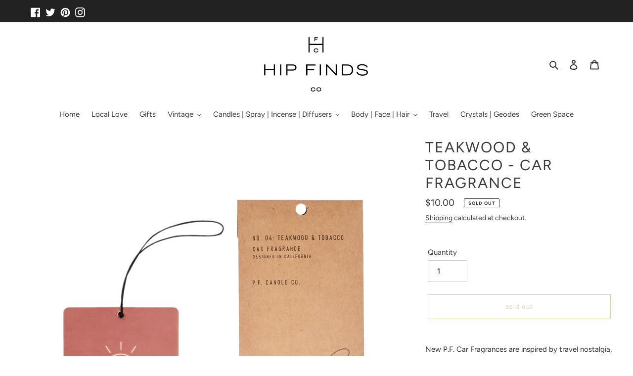

--- FILE ---
content_type: text/html; charset=utf-8
request_url: https://www.hipfindsco.com/collections/frontpage?view=globo.recommendations
body_size: 2483
content:
[{"id":6667847106753,"title":"Amber \u0026 Moss - 3.5 oz Reed Diffuser","handle":"amber-moss-3-5-oz-reed-diffuser","description":"Just set it and forget it for low- maintenance, flameless scent. Now with more product per bottle and new low-waste packaging.\n\nAmber \u0026amp; Moss. A weekend in the mountains, sun gleaming through the canopy. Notes of sage, moss, and lavender.\n\nSize: 3.5 fl oz\nDuration: 3-4 months","published_at":"2021-05-03T18:07:50-04:00","created_at":"2021-04-20T16:26:51-04:00","vendor":"P.F. Candle Co.","type":"","tags":["Faire"],"price":2900,"price_min":2900,"price_max":2900,"available":true,"price_varies":false,"compare_at_price":null,"compare_at_price_min":0,"compare_at_price_max":0,"compare_at_price_varies":false,"variants":[{"id":39750331760833,"title":"Default Title","option1":"Default Title","option2":null,"option3":null,"sku":"RD11","requires_shipping":true,"taxable":true,"featured_image":null,"available":true,"name":"Amber \u0026 Moss - 3.5 oz Reed Diffuser","public_title":null,"options":["Default Title"],"price":2900,"weight":113,"compare_at_price":null,"inventory_management":"shopify","barcode":"31760833","requires_selling_plan":false,"selling_plan_allocations":[]}],"images":["\/\/www.hipfindsco.com\/cdn\/shop\/products\/7412befaccfaec2133447e9813dd651fa79baa390bf01ddabff440b02dee5c56.png?v=1618950411"],"featured_image":"\/\/www.hipfindsco.com\/cdn\/shop\/products\/7412befaccfaec2133447e9813dd651fa79baa390bf01ddabff440b02dee5c56.png?v=1618950411","options":["Title"],"media":[{"alt":null,"id":21422759444673,"position":1,"preview_image":{"aspect_ratio":1.0,"height":4476,"width":4476,"src":"\/\/www.hipfindsco.com\/cdn\/shop\/products\/7412befaccfaec2133447e9813dd651fa79baa390bf01ddabff440b02dee5c56.png?v=1618950411"},"aspect_ratio":1.0,"height":4476,"media_type":"image","src":"\/\/www.hipfindsco.com\/cdn\/shop\/products\/7412befaccfaec2133447e9813dd651fa79baa390bf01ddabff440b02dee5c56.png?v=1618950411","width":4476}],"requires_selling_plan":false,"selling_plan_groups":[],"content":"Just set it and forget it for low- maintenance, flameless scent. Now with more product per bottle and new low-waste packaging.\n\nAmber \u0026amp; Moss. A weekend in the mountains, sun gleaming through the canopy. Notes of sage, moss, and lavender.\n\nSize: 3.5 fl oz\nDuration: 3-4 months"},{"id":6289082155201,"title":"Amber \u0026 Moss - Car Fragrance","handle":"amber-moss-car-fragrance","description":"New P.F. Car Fragrances are inspired by travel nostalgia, our love of road trips, and the power of scent to make anywhere – even the car – feel like home. Meant first for hanging on the rearview mirror, these are also suitable in other small spaces like bathrooms, drawers, and closets.\nScent Description\n\nA weekend in the mountains, sun gleaming through the canopy. \nNotes of sage, moss, and lavender.","published_at":"2021-02-24T18:07:35-05:00","created_at":"2021-02-14T20:06:14-05:00","vendor":"P.F. Candle Co.","type":"","tags":["Faire"],"price":1000,"price_min":1000,"price_max":1000,"available":true,"price_varies":false,"compare_at_price":null,"compare_at_price_min":0,"compare_at_price_max":0,"compare_at_price_varies":false,"variants":[{"id":38178500608193,"title":"Default Title","option1":"Default Title","option2":null,"option3":null,"sku":"CAR11","requires_shipping":true,"taxable":true,"featured_image":null,"available":true,"name":"Amber \u0026 Moss - Car Fragrance","public_title":null,"options":["Default Title"],"price":1000,"weight":23,"compare_at_price":null,"inventory_management":"shopify","barcode":"00608193","requires_selling_plan":false,"selling_plan_allocations":[]}],"images":["\/\/www.hipfindsco.com\/cdn\/shop\/products\/b37751b17fa45827e6707f8a0579d1af8f29229a446b147d55fdf6677534c981.png?v=1613351174"],"featured_image":"\/\/www.hipfindsco.com\/cdn\/shop\/products\/b37751b17fa45827e6707f8a0579d1af8f29229a446b147d55fdf6677534c981.png?v=1613351174","options":["Title"],"media":[{"alt":null,"id":17669648089281,"position":1,"preview_image":{"aspect_ratio":1.0,"height":1941,"width":1941,"src":"\/\/www.hipfindsco.com\/cdn\/shop\/products\/b37751b17fa45827e6707f8a0579d1af8f29229a446b147d55fdf6677534c981.png?v=1613351174"},"aspect_ratio":1.0,"height":1941,"media_type":"image","src":"\/\/www.hipfindsco.com\/cdn\/shop\/products\/b37751b17fa45827e6707f8a0579d1af8f29229a446b147d55fdf6677534c981.png?v=1613351174","width":1941}],"requires_selling_plan":false,"selling_plan_groups":[],"content":"New P.F. Car Fragrances are inspired by travel nostalgia, our love of road trips, and the power of scent to make anywhere – even the car – feel like home. Meant first for hanging on the rearview mirror, these are also suitable in other small spaces like bathrooms, drawers, and closets.\nScent Description\n\nA weekend in the mountains, sun gleaming through the canopy. \nNotes of sage, moss, and lavender."},{"id":6156052136129,"title":"Teakwood \u0026 Tobacco - 7.75 fl oz Room \u0026 Linen Spray","handle":"teakwood-tobacco-7-75-fl-oz-room-linen-spray","description":"Featuring a new fine mist nozzle! Use on sheets, in closets, or anywhere that needs a boost. \n\nTeakwood \u0026amp; Tobacco. The one that started it all. Some call it the boyfriend scent, we call it the O.G. Notes of leather, teak, and orange.\n\n7.75 fl oz\nDuration: 3-4 months depending on use","published_at":"2023-05-17T12:28:10-04:00","created_at":"2020-12-17T12:50:31-05:00","vendor":"P.F. Candle Co.","type":"","tags":["Faire"],"price":2200,"price_min":2200,"price_max":2200,"available":true,"price_varies":false,"compare_at_price":null,"compare_at_price_min":0,"compare_at_price_max":0,"compare_at_price_varies":false,"variants":[{"id":37786834075841,"title":"Default Title","option1":"Default Title","option2":null,"option3":null,"sku":"LRS4","requires_shipping":true,"taxable":true,"featured_image":null,"available":true,"name":"Teakwood \u0026 Tobacco - 7.75 fl oz Room \u0026 Linen Spray","public_title":null,"options":["Default Title"],"price":2200,"weight":397,"compare_at_price":null,"inventory_management":"shopify","barcode":"34075841","requires_selling_plan":false,"selling_plan_allocations":[]}],"images":["\/\/www.hipfindsco.com\/cdn\/shop\/products\/1559168652.png?v=1608227431"],"featured_image":"\/\/www.hipfindsco.com\/cdn\/shop\/products\/1559168652.png?v=1608227431","options":["Title"],"media":[{"alt":null,"id":16672390381761,"position":1,"preview_image":{"aspect_ratio":1.0,"height":2000,"width":2000,"src":"\/\/www.hipfindsco.com\/cdn\/shop\/products\/1559168652.png?v=1608227431"},"aspect_ratio":1.0,"height":2000,"media_type":"image","src":"\/\/www.hipfindsco.com\/cdn\/shop\/products\/1559168652.png?v=1608227431","width":2000}],"requires_selling_plan":false,"selling_plan_groups":[],"content":"Featuring a new fine mist nozzle! Use on sheets, in closets, or anywhere that needs a boost. \n\nTeakwood \u0026amp; Tobacco. The one that started it all. Some call it the boyfriend scent, we call it the O.G. Notes of leather, teak, and orange.\n\n7.75 fl oz\nDuration: 3-4 months depending on use"},{"id":6287959523521,"title":"Amber \u0026 Moss - 7.75 fl oz Room \u0026 Linen Spray","handle":"amber-moss-7-75-fl-oz-room-linen-spray","description":"Featuring a new fine mist nozzle! Use on sheets, in closets, or anywhere that needs a boost. \n\nAmber \u0026amp; Moss. A weekend in the mountains, sun gleaming through the canopy. Notes of sage, moss, and lavender.\n\n7.75 fl oz\nDuration: 3-4 months depending on use","published_at":"2023-05-17T12:28:50-04:00","created_at":"2021-02-13T18:11:31-05:00","vendor":"P.F. Candle Co.","type":"","tags":["Faire"],"price":2200,"price_min":2200,"price_max":2200,"available":true,"price_varies":false,"compare_at_price":null,"compare_at_price_min":0,"compare_at_price_max":0,"compare_at_price_varies":false,"variants":[{"id":38173024977089,"title":"Default Title","option1":"Default Title","option2":null,"option3":null,"sku":"LRS11","requires_shipping":true,"taxable":true,"featured_image":null,"available":true,"name":"Amber \u0026 Moss - 7.75 fl oz Room \u0026 Linen Spray","public_title":null,"options":["Default Title"],"price":2200,"weight":289,"compare_at_price":null,"inventory_management":"shopify","barcode":"24977089","requires_selling_plan":false,"selling_plan_allocations":[]}],"images":["\/\/www.hipfindsco.com\/cdn\/shop\/products\/1559075537.png?v=1613257891"],"featured_image":"\/\/www.hipfindsco.com\/cdn\/shop\/products\/1559075537.png?v=1613257891","options":["Title"],"media":[{"alt":null,"id":17664018055361,"position":1,"preview_image":{"aspect_ratio":1.0,"height":4074,"width":4074,"src":"\/\/www.hipfindsco.com\/cdn\/shop\/products\/1559075537.png?v=1613257891"},"aspect_ratio":1.0,"height":4074,"media_type":"image","src":"\/\/www.hipfindsco.com\/cdn\/shop\/products\/1559075537.png?v=1613257891","width":4074}],"requires_selling_plan":false,"selling_plan_groups":[],"content":"Featuring a new fine mist nozzle! Use on sheets, in closets, or anywhere that needs a boost. \n\nAmber \u0026amp; Moss. A weekend in the mountains, sun gleaming through the canopy. Notes of sage, moss, and lavender.\n\n7.75 fl oz\nDuration: 3-4 months depending on use"},{"id":6667846942913,"title":"Los Angeles - 7.2 oz Standard Soy Candle","handle":"los-angeles-7-2-oz-standard-soy-candle","description":"A portion of all Los Angeles sales will benefit the Downtown Women's Center. Our most popular size, meant for basically everywhere.\n\nOur candles are simple: they're all made with 100% domestically grown soy wax, fine fragrance oils, and cotton-core wicks. The fragrances we use are paraben-free, phthalate-free, and never (ever) tested on animals.\n\nOvergrown bougainvillea, canyon hiking, epic sunsets, city lights. Notes of redwood, lime, jasmine, and yarrow.\n\nSize: 7.2 oz\n40-50 hr burn time","published_at":"2021-05-03T18:07:54-04:00","created_at":"2021-04-20T16:26:48-04:00","vendor":"P.F. Candle Co.","type":"","tags":["Faire"],"price":2400,"price_min":2400,"price_max":2400,"available":true,"price_varies":false,"compare_at_price":null,"compare_at_price_min":0,"compare_at_price_max":0,"compare_at_price_varies":false,"variants":[{"id":39750331531457,"title":"Default Title","option1":"Default Title","option2":null,"option3":null,"sku":"SCLA","requires_shipping":true,"taxable":true,"featured_image":null,"available":true,"name":"Los Angeles - 7.2 oz Standard Soy Candle","public_title":null,"options":["Default Title"],"price":2400,"weight":255,"compare_at_price":null,"inventory_management":"shopify","barcode":"31531457","requires_selling_plan":false,"selling_plan_allocations":[]}],"images":["\/\/www.hipfindsco.com\/cdn\/shop\/products\/ed04752ffdc14cd3a56baf0597fe7ffdb94bdfae847b2a34d75d515fda25dcbe.png?v=1618950408"],"featured_image":"\/\/www.hipfindsco.com\/cdn\/shop\/products\/ed04752ffdc14cd3a56baf0597fe7ffdb94bdfae847b2a34d75d515fda25dcbe.png?v=1618950408","options":["Title"],"media":[{"alt":null,"id":21422758232257,"position":1,"preview_image":{"aspect_ratio":1.0,"height":3100,"width":3100,"src":"\/\/www.hipfindsco.com\/cdn\/shop\/products\/ed04752ffdc14cd3a56baf0597fe7ffdb94bdfae847b2a34d75d515fda25dcbe.png?v=1618950408"},"aspect_ratio":1.0,"height":3100,"media_type":"image","src":"\/\/www.hipfindsco.com\/cdn\/shop\/products\/ed04752ffdc14cd3a56baf0597fe7ffdb94bdfae847b2a34d75d515fda25dcbe.png?v=1618950408","width":3100}],"requires_selling_plan":false,"selling_plan_groups":[],"content":"A portion of all Los Angeles sales will benefit the Downtown Women's Center. Our most popular size, meant for basically everywhere.\n\nOur candles are simple: they're all made with 100% domestically grown soy wax, fine fragrance oils, and cotton-core wicks. The fragrances we use are paraben-free, phthalate-free, and never (ever) tested on animals.\n\nOvergrown bougainvillea, canyon hiking, epic sunsets, city lights. Notes of redwood, lime, jasmine, and yarrow.\n\nSize: 7.2 oz\n40-50 hr burn time"},{"id":7920533962979,"title":"Hot Cocoa and Peppermint Soy Candle","handle":"sweet-water-decor-hot-cocoa-and-peppermint-soy-candle-amber-jar-9-oz","description":"\u003cp\u003eSCENT NOTES: • Top: Steamy Milk, Cool Peppermint • Middle: Creamy Cappuccino, Brown Sugar, Rich Hot Cocoa • Base: Balsam Peru, French Vanilla\u003c\/p\u003e\n\u003cp\u003eJar Size: 9oz | 204g Net Weight | 2.5x2.5x3.5\" • Burn Time: 40+ Hours • Wick: 100% Cotton (Lead and Zinc Free) • Wax: Proprietary Soy Based Wax Blend | Vegan, Non-GMO, Kosher • Premium Fragrance Oil • Gluten Free, Phthalate Free, Non-Toxic, Cruelty Free • Made in Pittsburgh, PA\u003c\/p\u003e","published_at":"2022-10-30T15:28:49-04:00","created_at":"2022-10-21T23:49:46-04:00","vendor":"Sweet Water Decor","type":"","tags":["Faire"],"price":2400,"price_min":2400,"price_max":2400,"available":true,"price_varies":false,"compare_at_price":null,"compare_at_price_min":0,"compare_at_price_max":0,"compare_at_price_varies":false,"variants":[{"id":43464554217699,"title":"Default Title","option1":"Default Title","option2":null,"option3":null,"sku":"C052A","requires_shipping":true,"taxable":true,"featured_image":null,"available":true,"name":"Hot Cocoa and Peppermint Soy Candle","public_title":null,"options":["Default Title"],"price":2400,"weight":283,"compare_at_price":null,"inventory_management":"shopify","barcode":"54217699","requires_selling_plan":false,"selling_plan_allocations":[]}],"images":["\/\/www.hipfindsco.com\/cdn\/shop\/products\/9ddcb6516595e9adc5021e13a44dcb346a7118efe5783e01c1b2133c25eb95aa.jpg?v=1666410586"],"featured_image":"\/\/www.hipfindsco.com\/cdn\/shop\/products\/9ddcb6516595e9adc5021e13a44dcb346a7118efe5783e01c1b2133c25eb95aa.jpg?v=1666410586","options":["Title"],"media":[{"alt":null,"id":31070527619299,"position":1,"preview_image":{"aspect_ratio":1.0,"height":3500,"width":3500,"src":"\/\/www.hipfindsco.com\/cdn\/shop\/products\/9ddcb6516595e9adc5021e13a44dcb346a7118efe5783e01c1b2133c25eb95aa.jpg?v=1666410586"},"aspect_ratio":1.0,"height":3500,"media_type":"image","src":"\/\/www.hipfindsco.com\/cdn\/shop\/products\/9ddcb6516595e9adc5021e13a44dcb346a7118efe5783e01c1b2133c25eb95aa.jpg?v=1666410586","width":3500}],"requires_selling_plan":false,"selling_plan_groups":[],"content":"\u003cp\u003eSCENT NOTES: • Top: Steamy Milk, Cool Peppermint • Middle: Creamy Cappuccino, Brown Sugar, Rich Hot Cocoa • Base: Balsam Peru, French Vanilla\u003c\/p\u003e\n\u003cp\u003eJar Size: 9oz | 204g Net Weight | 2.5x2.5x3.5\" • Burn Time: 40+ Hours • Wick: 100% Cotton (Lead and Zinc Free) • Wax: Proprietary Soy Based Wax Blend | Vegan, Non-GMO, Kosher • Premium Fragrance Oil • Gluten Free, Phthalate Free, Non-Toxic, Cruelty Free • Made in Pittsburgh, PA\u003c\/p\u003e"},{"id":6569145663681,"title":"Black Fig - 7.2 oz Standard Soy Candle","handle":"black-fig-7-2-oz-standard-soy-candle","description":"Our most popular size, meant for basically everywhere.\n\nOur candles are simple: they're all made with 100% domestically grown soy wax, fine fragrance oils, and cotton-core wicks. The fragrances we use are paraben-free, phthalate-free, and never (ever) tested on animals. \n\nBlack Fig. Backyard fruit trees, something baking in the oven. A little spicy and just sweet enough. Notes of evergreen, mission fig, and spice.\n\nSize: 7.2 oz\n40-50 hr burn time","published_at":"2021-03-17T18:05:20-04:00","created_at":"2021-03-09T21:21:26-05:00","vendor":"P.F. Candle Co.","type":"","tags":["Faire"],"price":2400,"price_min":2400,"price_max":2400,"available":true,"price_varies":false,"compare_at_price":null,"compare_at_price_min":0,"compare_at_price_max":0,"compare_at_price_varies":false,"variants":[{"id":39363432743105,"title":"Default Title","option1":"Default Title","option2":null,"option3":null,"sku":"SC28","requires_shipping":true,"taxable":true,"featured_image":null,"available":true,"name":"Black Fig - 7.2 oz Standard Soy Candle","public_title":null,"options":["Default Title"],"price":2400,"weight":241,"compare_at_price":null,"inventory_management":"shopify","barcode":"32743105","requires_selling_plan":false,"selling_plan_allocations":[]}],"images":["\/\/www.hipfindsco.com\/cdn\/shop\/products\/1aa3d99d99ab52834257c122a021f1cd4b0c404350273d34f6049c2901ddd5af.png?v=1615342886"],"featured_image":"\/\/www.hipfindsco.com\/cdn\/shop\/products\/1aa3d99d99ab52834257c122a021f1cd4b0c404350273d34f6049c2901ddd5af.png?v=1615342886","options":["Title"],"media":[{"alt":null,"id":20484349001921,"position":1,"preview_image":{"aspect_ratio":1.0,"height":3100,"width":3100,"src":"\/\/www.hipfindsco.com\/cdn\/shop\/products\/1aa3d99d99ab52834257c122a021f1cd4b0c404350273d34f6049c2901ddd5af.png?v=1615342886"},"aspect_ratio":1.0,"height":3100,"media_type":"image","src":"\/\/www.hipfindsco.com\/cdn\/shop\/products\/1aa3d99d99ab52834257c122a021f1cd4b0c404350273d34f6049c2901ddd5af.png?v=1615342886","width":3100}],"requires_selling_plan":false,"selling_plan_groups":[],"content":"Our most popular size, meant for basically everywhere.\n\nOur candles are simple: they're all made with 100% domestically grown soy wax, fine fragrance oils, and cotton-core wicks. The fragrances we use are paraben-free, phthalate-free, and never (ever) tested on animals. \n\nBlack Fig. Backyard fruit trees, something baking in the oven. A little spicy and just sweet enough. Notes of evergreen, mission fig, and spice.\n\nSize: 7.2 oz\n40-50 hr burn time"}]